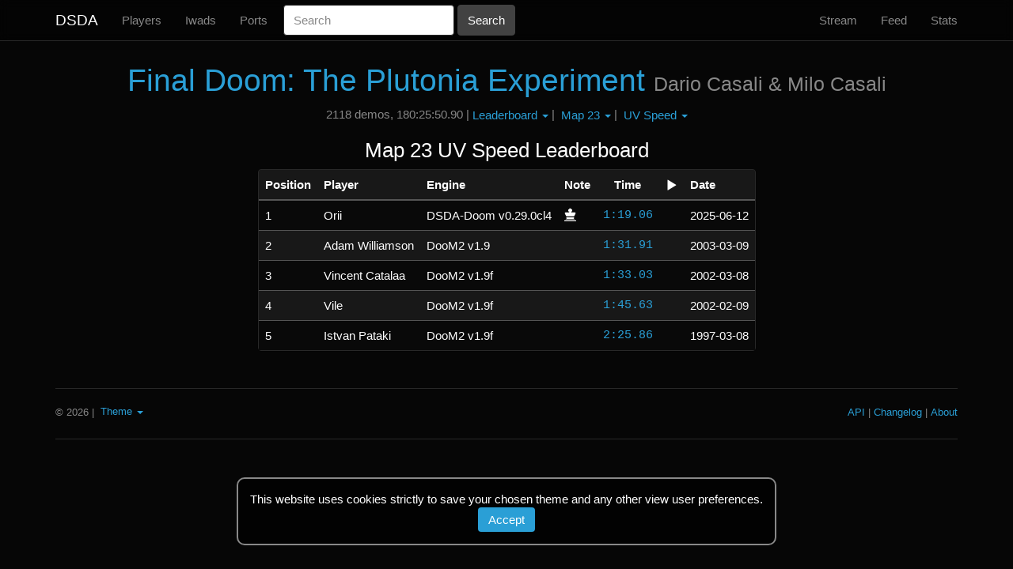

--- FILE ---
content_type: text/html; charset=utf-8
request_url: https://dsdarchive.com/wads/plutonia/leaderboard?category=UV+Speed&level=Map+23
body_size: 2903
content:
<!DOCTYPE html>
<html>
  <head>
    <title>Final Doom: The Plutonia Experiment | DSDA</title>
    <meta name="description" content="Speedrunning leaderboard for Final Doom: The Plutonia Experiment">
      <link rel="stylesheet" href="/assets/themes/dsdarchive-45a1bc7a2bec648ad8a239540834c53a871a5c0443273e8e1762a8ed60b203c0.css" media="all" />
    <script src="/assets/application-7697f2fb5551535f314062e2fc7459bc866e4383c5fddcc727e53d6a069f9ec1.js"></script>
    <meta name="csrf-param" content="authenticity_token" />
<meta name="csrf-token" content="EwxMYCY1GQVJVA26hsKeeJI4Uaq-gGVqtg8D6rpRz3aom6_m8nPCBcgOE8dap0t1XjlsSNIIzeE6gIQZlma5zQ" />
    <!--[if lt IE 9]>
  <script src="//cdnjs.cloudflare.com/ajax/libs/html5shiv/r29/html5.min.js">
  </script>
<![endif]-->
  </head>
  <body>
    <nav class="navbar navbar-default navbar-fixed-top">
  <div class="container">
    <div>
      <button type="button" class="navbar-toggle collapsed" data-toggle="collapse" data-target="#header-navbar" aria-expanded="false" aria-controls="navbar">
        <span class="sr-only">Toggle navigation</span>
        <span class="icon-bar"></span>
        <span class="icon-bar"></span>
        <span class="icon-bar"></span>
      </button>
      <a class="navbar-brand" href="http://dsdarchive.com/">DSDA</a>
    </div>
    <div id="header-navbar" class="navbar-collapse collapse">
      <ul class="nav navbar-nav">
        <li>
          <a href="http://dsdarchive.com/players">Players</a>
        </li>
        <li>
          <a href="http://dsdarchive.com/iwads">Iwads</a>
        </li>
        <li>
          <a href="http://dsdarchive.com/ports">Ports</a>
        </li>
      </ul>
      <form class="navbar-form navbar-left form-inline" role="form" action="/search" accept-charset="UTF-8" method="get">
        <div class="form-group"><label class="sr-only control-label" for="search">Search</label><input placeholder="Search" class="form-control" name="search" id="search" type="text" /></div>
        <input type="submit" name="commit" value="Search" class="btn btn-default" data-disable-with="Search" />
</form>      <ul class="nav navbar-nav navbar-right">
        <li>
          <a href="http://dsdarchive.com/stream">Stream</a>
        </li>
        <li>
          <a href="http://dsdarchive.com/feed">Feed</a>
        </li>
        <li>
          <a href="http://dsdarchive.com/stats">Stats</a>
        </li>
      </ul>
    </div>
  </div>
</nav>

    <div class="container">
      <div class="center-text">
  
</div>

      
<div class="center-text">
  <h1><a href="/wads/plutonia/leaderboard">Final Doom: The Plutonia Experiment</a> <small>Dario Casali &amp; Milo Casali</small></h1>
  <p class="p-short one-line">2118 demos, 180:25:50.90 | <div class="btn-group"><button type="button" class="dropdown-toggle" data-toggle="dropdown" aria-haspopup="true" aria-expanded="false">Leaderboard <span class="caret"></span></button> <ul class="dropdown-menu"><li><a href="/wads/plutonia">Default View</a></li><li><a href="/wads/plutonia/table_view">Table View</a></li><li><a href="/wads/plutonia/history">History View</a></li><li class="dropdown-selected"><a href="/wads/plutonia/leaderboard">Leaderboard</a></li><li><a href="/wads/plutonia/stats">Stats</a></li></ul></div> | <div class="btn-group"><button type="button" class="dropdown-toggle" data-toggle="dropdown" aria-haspopup="true" aria-expanded="false">Map 23 <span class="caret"></span></button> <ul class="dropdown-menu"><li><a href="/wads/plutonia/leaderboard?category=UV+Speed&amp;level=Map+01">Map 01</a></li><li><a href="/wads/plutonia/leaderboard?category=UV+Speed&amp;level=Map+02">Map 02</a></li><li><a href="/wads/plutonia/leaderboard?category=UV+Speed&amp;level=Map+03">Map 03</a></li><li><a href="/wads/plutonia/leaderboard?category=UV+Speed&amp;level=Map+04">Map 04</a></li><li><a href="/wads/plutonia/leaderboard?category=UV+Speed&amp;level=Map+05">Map 05</a></li><li><a href="/wads/plutonia/leaderboard?category=UV+Speed&amp;level=Map+06">Map 06</a></li><li><a href="/wads/plutonia/leaderboard?category=UV+Speed&amp;level=Map+07">Map 07</a></li><li><a href="/wads/plutonia/leaderboard?category=UV+Speed&amp;level=Map+08">Map 08</a></li><li><a href="/wads/plutonia/leaderboard?category=UV+Speed&amp;level=Map+09">Map 09</a></li><li><a href="/wads/plutonia/leaderboard?category=UV+Speed&amp;level=Map+10">Map 10</a></li><li><a href="/wads/plutonia/leaderboard?category=UV+Speed&amp;level=Map+11">Map 11</a></li><li><a href="/wads/plutonia/leaderboard?category=UV+Speed&amp;level=Map+12">Map 12</a></li><li><a href="/wads/plutonia/leaderboard?category=UV+Speed&amp;level=Map+13">Map 13</a></li><li><a href="/wads/plutonia/leaderboard?category=UV+Speed&amp;level=Map+14">Map 14</a></li><li><a href="/wads/plutonia/leaderboard?category=UV+Speed&amp;level=Map+15">Map 15</a></li><li><a href="/wads/plutonia/leaderboard?category=UV+Speed&amp;level=Map+15s">Map 15s</a></li><li><a href="/wads/plutonia/leaderboard?category=UV+Speed&amp;level=Map+16">Map 16</a></li><li><a href="/wads/plutonia/leaderboard?category=UV+Speed&amp;level=Map+17">Map 17</a></li><li><a href="/wads/plutonia/leaderboard?category=UV+Speed&amp;level=Map+18">Map 18</a></li><li><a href="/wads/plutonia/leaderboard?category=UV+Speed&amp;level=Map+19">Map 19</a></li><li><a href="/wads/plutonia/leaderboard?category=UV+Speed&amp;level=Map+20">Map 20</a></li><li><a href="/wads/plutonia/leaderboard?category=UV+Speed&amp;level=Map+21">Map 21</a></li><li><a href="/wads/plutonia/leaderboard?category=UV+Speed&amp;level=Map+22">Map 22</a></li><li class="dropdown-selected"><a href="/wads/plutonia/leaderboard?category=UV+Speed&amp;level=Map+23">Map 23</a></li><li><a href="/wads/plutonia/leaderboard?category=UV+Speed&amp;level=Map+24">Map 24</a></li><li><a href="/wads/plutonia/leaderboard?category=UV+Speed&amp;level=Map+25">Map 25</a></li><li><a href="/wads/plutonia/leaderboard?category=UV+Speed&amp;level=Map+26">Map 26</a></li><li><a href="/wads/plutonia/leaderboard?category=UV+Speed&amp;level=Map+27">Map 27</a></li><li><a href="/wads/plutonia/leaderboard?category=UV+Speed&amp;level=Map+28">Map 28</a></li><li><a href="/wads/plutonia/leaderboard?category=UV+Speed&amp;level=Map+29">Map 29</a></li><li><a href="/wads/plutonia/leaderboard?category=UV+Speed&amp;level=Map+30">Map 30</a></li><li><a href="/wads/plutonia/leaderboard?category=UV+Speed&amp;level=Map+31">Map 31</a></li><li><a href="/wads/plutonia/leaderboard?category=UV+Speed&amp;level=Map+32">Map 32</a></li><li><a href="/wads/plutonia/leaderboard?category=UV+Speed&amp;level=D2All">D2All</a></li><li><a href="/wads/plutonia/leaderboard?category=UV+Speed&amp;level=Episode+1">Episode 1</a></li><li><a href="/wads/plutonia/leaderboard?category=UV+Speed&amp;level=Episode+2">Episode 2</a></li><li><a href="/wads/plutonia/leaderboard?category=UV+Speed&amp;level=Episode+3">Episode 3</a></li><li><a href="/wads/plutonia/leaderboard?category=UV+Speed&amp;level=Other+Movie">Other Movie</a></li></ul></div> | <div class="btn-group"><button type="button" class="dropdown-toggle" data-toggle="dropdown" aria-haspopup="true" aria-expanded="false">UV Speed <span class="caret"></span></button> <ul class="dropdown-menu"><li class="dropdown-selected"><a href="/wads/plutonia/leaderboard?category=UV+Speed&amp;level=Map+23">UV Speed</a></li><li><a href="/wads/plutonia/leaderboard?category=UV+Max&amp;level=Map+23">UV Max</a></li><li><a href="/wads/plutonia/leaderboard?category=UV+Fast&amp;level=Map+23">UV Fast</a></li><li><a href="/wads/plutonia/leaderboard?category=UV+Respawn&amp;level=Map+23">UV Respawn</a></li><li><a href="/wads/plutonia/leaderboard?category=NM+Speed&amp;level=Map+23">NM Speed</a></li><li><a href="/wads/plutonia/leaderboard?category=NM+100S&amp;level=Map+23">NM 100S</a></li><li><a href="/wads/plutonia/leaderboard?category=Tyson&amp;level=Map+23">Tyson</a></li><li><a href="/wads/plutonia/leaderboard?category=Pacifist&amp;level=Map+23">Pacifist</a></li><li><a href="/wads/plutonia/leaderboard?category=Stroller&amp;level=Map+23">Stroller</a></li><li><a href="/wads/plutonia/leaderboard?category=NoMo&amp;level=Map+23">NoMo</a></li><li><a href="/wads/plutonia/leaderboard?category=NoMo+100S&amp;level=Map+23">NoMo 100S</a></li><li><a href="/wads/plutonia/leaderboard?category=Collector&amp;level=Map+23">Collector</a></li></ul></div></p>

  <h3 class="list-title">
    Map 23 UV Speed Leaderboard
  </h3>
    <div class="panel panel-default panel-modest left-text">
      <table class="table table-striped table-modest">
        <thead>
          <tr>
            <th>Position</th>
            <th>Player</th>
            <th>Engine</th>
            <th class="center-text">Note</th>
            <th class="center-text">Time</th>
            <th><span class="glyphicon glyphicon-play" aria-hidden="true" aria-label="video"></span></th>
            <th>Date</th>
          </tr>
        </thead>
        <tbody>
            <tr>
              <td rowspan="3">1</td>
              <td class="player-cell">Orii</td>
<td class="engine-cell">DSDA-Doom v0.29.0cl4</td>
<td class="note-cell"><span class="glyphicon glyphicon-king" aria-hidden="true" aria-label="Record" title="Record"></span> </td>
<td class="right-text demo-time" id="demo-111343"><a title="1:19.06" href="/files/demos/plutonia/99081/pl23-119.zip">1:19.06</a> </td>
<td></td>

              <td>2025-06-12</td>
            </tr>
            <tr></tr>
            <tr><td class="no-display" colspan="6"></td></tr>
            <tr>
              <td rowspan="3">2</td>
              <td class="player-cell">Adam Williamson</td>
<td class="engine-cell">DooM2 v1.9</td>
<td class="note-cell"></td>
<td class="right-text demo-time" id="demo-41035"><a title="" href="/files/demos/plutonia/40322/pl23-131.zip">1:31.91</a> </td>
<td></td>

              <td>2003-03-09</td>
            </tr>
            <tr></tr>
            <tr><td class="no-display" colspan="6"></td></tr>
            <tr>
              <td rowspan="3">3</td>
              <td class="player-cell">Vincent Catalaa</td>
<td class="engine-cell">DooM2 v1.9f</td>
<td class="note-cell"></td>
<td class="right-text demo-time" id="demo-41036"><a title="" href="/files/demos/plutonia/40323/pl23-133.zip">1:33.03</a> </td>
<td></td>

              <td>2002-03-08</td>
            </tr>
            <tr></tr>
            <tr><td class="no-display" colspan="6"></td></tr>
            <tr>
              <td rowspan="3">4</td>
              <td class="player-cell">Vile</td>
<td class="engine-cell">DooM2 v1.9f</td>
<td class="note-cell"></td>
<td class="right-text demo-time" id="demo-41037"><a title="" href="/files/demos/plutonia/40324/pl23-145.zip">1:45.63</a> </td>
<td></td>

              <td>2002-02-09</td>
            </tr>
            <tr></tr>
            <tr><td class="no-display" colspan="6"></td></tr>
            <tr>
              <td rowspan="3">5</td>
              <td class="player-cell">Istvan Pataki</td>
<td class="engine-cell">DooM2 v1.9f</td>
<td class="note-cell"></td>
<td class="right-text demo-time" id="demo-41038"><a title="" href="/files/demos/plutonia/40325/pl23-225.zip">2:25.86</a> </td>
<td></td>

              <td>1997-03-08</td>
            </tr>
            <tr></tr>
            <tr><td class="no-display" colspan="6"></td></tr>
        </tbody>
      </table>
    </div>
</div>

        <div class=" cookie-banner">
    This website uses cookies strictly to save your chosen theme and any other view user preferences.
    <form class="button_to" method="post" action="/cookies/accept"><button class="btn" type="submit">Accept</button><input type="hidden" name="authenticity_token" value="fSN-q68Gz6Jsqr9mjOV0AfOcm_58DwMEAc-P8WblRdZfHU22QlZLq16rEOoTf1m_Vw8KocbLQC930dR3iLFHCg" autocomplete="off" /></form>
  </div>

      <hr>
<footer class="footer">
  <small>
    <p class="pull-left"> © 2026</p>
    <p class="pull-left">&nbsp;|&nbsp;</p>
    <div class="btn-group p-short">
      <button class='dropdown-toggle' data-toggle='dropdown' aria-haspopup='true' aria-expanded='false'>
        Theme
        <span class="caret"></span>
      </button>
      <ul class="dropdown-menu">
          <li class=dropdown-selected>
            <a><form class="button_to" method="post" action="/cookies/theme?theme=dsdarchive"><button class="unstyled-button" type="submit">dsdarchive</button><input type="hidden" name="authenticity_token" value="tW9f-KB8WH0j7_0Mq1892h29SSqUuikQWEQpUKeaYMjqEiPJ5P5Yl9Jo4-0o-IQBICt2uKTJ_guFvinFUJ1nHQ" autocomplete="off" /></form></a>
          </li>
          <li class=>
            <a><form class="button_to" method="post" action="/cookies/theme?theme=doomedsda"><button class="unstyled-button" type="submit">doomedsda</button><input type="hidden" name="authenticity_token" value="AdjuY639goXVQF10IMkZ60KM87gKUACMrL3QXZi5twlepZJS6X-CbyTHQ5WjbqAwfxrMKjoj15dxR9DIb76w3A" autocomplete="off" /></form></a>
          </li>
      </ul>
    </div>

    <a class="pull-right" href="http://dsdarchive.com/about">About</a>
    <p class="pull-right">&nbsp;|&nbsp;</p>
    <a class="pull-right" href="http://dsdarchive.com/changelog">Changelog</a>
    <p class="pull-right">&nbsp;|&nbsp;</p>
    <a class="pull-right" href="http://dsdarchive.com/api_docs">API</a>
    <br>
  </small>
</footer>
<hr>

      
    </div>
  </body>
</html>
